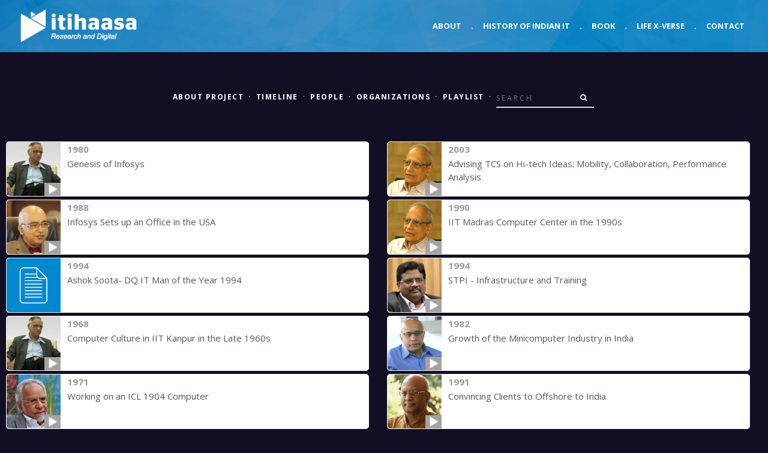

--- FILE ---
content_type: text/html; charset=UTF-8
request_url: https://itihaasa.com/search/field/?term=Mainframe
body_size: 5624
content:
<!DOCTYPE html>
<html lang="en">
<head>
    <!-- Google Analytics
    –––––––––––––––––––––––––––––––––––––––––––––––––– -->
    <!-- Global site tag (gtag.js) - Google Analytics -->
    <script async src="https://www.googletagmanager.com/gtag/js?id=UA-132691921-1"></script>
    <script>
      window.dataLayer = window.dataLayer || [];
      function gtag(){dataLayer.push(arguments);}
      gtag('js', new Date());

      gtag('config', 'UA-132691921-1');
    </script>

    <!-- Basic Page Needs
    –––––––––––––––––––––––––––––––––––––––––––––––––– -->
    <meta charset="utf-8">
    <title>Itihaasa</title>
    <meta name="description" content="">
    <meta name="author" content="">

    <!-- Mobile Specific Metas
    –––––––––––––––––––––––––––––––––––––––––––––––––– -->
    <meta name="viewport" content="width=device-width, initial-scale=1">

    <!-- FONT
    –––––––––––––––––––––––––––––––––––––––––––––––––– -->
    <link rel="stylesheet" id="royal_enqueue_Lato-css" href="https://fonts.googleapis.com/css?family=Lato%3A100%2C200%2C300%2C400%2C500%2C600%2C700%2C800%2C900&amp;ver=1.0.0" type="text/css" media="all">
    <link href="https://fonts.googleapis.com/css?family=Open+Sans:300,400italic,400,600,700" rel="stylesheet" type="text/css">
    <link href="https://fonts.googleapis.com/css?family=Raleway:100,400,300,600" rel="stylesheet" type="text/css">

 
    <!-- CSS
    –––––––––––––––––––––––––––––––––––––––––––––––––– -->
    <link rel="stylesheet" href="https://itihaasa.com/public/css/normalize.css">

    <!-- <link rel="stylesheet" href="css/skeleton.css"> -->

    <!-- Bootstrap core CSS -->
    <link rel="stylesheet" href="https://stackpath.bootstrapcdn.com/bootstrap/4.5.2/css/bootstrap.min.css" integrity="sha384-JcKb8q3iqJ61gNV9KGb8thSsNjpSL0n8PARn9HuZOnIxN0hoP+VmmDGMN5t9UJ0Z" crossorigin="anonymous">

    <!-- CSS
    –––––––––––––––––––––––––––––––––––––––––––––––––– -->
    <link rel="stylesheet" href="https://maxcdn.bootstrapcdn.com/font-awesome/4.7.0/css/font-awesome.min.css">
    <!-- Custom styles for this template -->
    <link href="https://itihaasa.com/public/css/style.css?v=1.2" rel="stylesheet">
    <link href="https://itihaasa.com/public/css/navbar.css" rel="stylesheet">
    <link href="https://itihaasa.com/public/css/carousel.css?v=1.3" rel="stylesheet">

    <!-- <link rel="stylesheet" href="https://itihaasa.com/public/css/navbar.css"> -->
    <link rel="stylesheet" href="https://itihaasa.com/public/css/page.css?v=1.3">
    <link rel="stylesheet" href="https://itihaasa.com/public/css/archive.css">
    <link rel="stylesheet" href="https://itihaasa.com/public/css/general.css">
    <link rel="stylesheet" href="https://itihaasa.com/public/css/flat.css">
    <link rel="stylesheet" href="https://itihaasa.com/public/css/form.css">
    <link rel="stylesheet" href="https://itihaasa.com/public/css/aux.css">
    <link rel="stylesheet" href="https://itihaasa.com/public/css/social.css">
    <link rel="stylesheet" href="https://itihaasa.com/public/css/viewer.css">
    <script type="text/javascript">var base_url = "https://itihaasa.com/";</script>

    <script src="https://ajax.googleapis.com/ajax/libs/jquery/3.5.1/jquery.min.js"></script>
    <script src="https://cdn.jsdelivr.net/npm/popper.js@1.16.1/dist/umd/popper.min.js" integrity="sha384-9/reFTGAW83EW2RDu2S0VKaIzap3H66lZH81PoYlFhbGU+6BZp6G7niu735Sk7lN" crossorigin="anonymous"></script>
    <script src="https://stackpath.bootstrapcdn.com/bootstrap/4.5.2/js/bootstrap.min.js" integrity="sha384-B4gt1jrGC7Jh4AgTPSdUtOBvfO8shuf57BaghqFfPlYxofvL8/KUEfYiJOMMV+rV" crossorigin="anonymous"></script>
    <script src="https://cdnjs.cloudflare.com/ajax/libs/masonry/3.1.5/masonry.pkgd.min.js" async></script>
    <script type="text/javascript" src="https://itihaasa.com/public/js/imagesloaded.pkgd.min.js"></script>    
    <script type="text/javascript" src="https://itihaasa.com/public/js/common.js" async></script>
    <!-- Favicon
    –––––––––––––––––––––––––––––––––––––––––––––––––– -->
    <link rel="icon" type="image/png" href="https://itihaasa.com/public/images/favicon.png?v=1.1">
</head>
<body>
    <!-- Navigation
    –––––––––––––––––––––––––––––––––––––––––––––––––– -->
    <header>
        <nav class="navbar navbar-expand-md fixed-top">
            <div class="container-fluid">  
                <a class="navbar-brand" href="https://itihaasa.com/"><img class="img-fluid" src="https://itihaasa.com/public//images/itihaasa-digital.png" alt="itihaasa logo" /></a>
                <button class="custom-toggler navbar-toggler" type="button" data-toggle="collapse" data-target="#navbarCollapse" aria-controls="navbarCollapse" aria-expanded="false" aria-label="Toggle navigation">
                    <span class="navbar-toggler-icon"></span>
                </button>
                <div class="collapse navbar-collapse" id="navbarCollapse">
                    <ul class="navbar-nav ml-auto">
                        <li class="nav-item active">
                            <a class="nav-link" href="https://itihaasa.com/">About</a>
                        </li>
                        <li class="nav-item d-none d-md-block">
                            <a class="nav-link" href="#">.</a>
                        </li>
                        <li class="nav-item">
                            <a class="nav-link" href="https://itihaasa.com/History">History of Indian IT</a>
                        </li>                        
                        <li class="nav-item d-none d-md-block">
                            <a class="nav-link" href="#">.</a>
                        </li>
                        <li class="nav-item">
                            <a class="nav-link" href="https://itihaasa.com/Book">Book</a>
                        </li>                        
                        <li class="nav-item d-none d-md-block">
                            <a class="nav-link" href="#">.</a>
                        </li>                        
                        <li class="nav-item">
                            <a class="nav-link" href="https://itihaasa.com/Life_X-verse">Life X-verse</a>
                        </li>                        
                        <li class="nav-item d-none d-md-block">
                            <a class="nav-link" href="#">.</a>
                        </li>
                        <li class="nav-item">
                            <a class="nav-link" href="mailto:info@itihaasa.com">Contact</a>
                        </li>
                    </ul>
                </div>
            </div>
        </nav>
    </header>
    <!-- End Navigation
    –––––––––––––––––––––––––––––––––––––––––––––––––– -->
<style>
    body{
        background-color: #120E24;
    }
</style>

<div class="container">
    <div class="row first-row">
        <!-- Column 1 -->
        <div class="col-md-12 text-center">
            <ul class="sub-nav nav justify-content-center mb-4">
                <li class="nav-item inline-list"><a href="https://itihaasa.com/History"><strong>About Project</strong></a></li>
                <li class="text-white"><a>·</a></li>
                <li class="nav-item"><a href="https://itihaasa.com/listing/timeline"><strong>Timeline</strong></a></li>
                <li class="text-white"><a>·</a></li>
                <li class="nav-item"><a href="https://itihaasa.com/listing/people"><strong>People</strong></a></li>
                <li class="text-white"><a>·</a></li>
                <li class="nav-item"><a href="https://itihaasa.com/listing/organizations"><strong>Organizations</strong></a></li>
                <li class="text-white"><a>·</a></li>
                <li class="nav-item"><a href="https://itihaasa.com/listing/playlist"><strong>Playlist</strong></a></li>
                <li class="text-white"><a>·</a></li>
                <li class="nav-item" id="searchForm">
                    <form class="form-inline navbar-form" role="search" action="https://itihaasa.com/search/field/" method="get">
                        <div class="input-group add-on">
                            <input type="text" class="form-control" placeholder="Search" name="term" id="term">
                            <input type="hidden" class="form-control" placeholder="FromSearchForm" name="sf" id="sf" value="1">
                            <div class="input-group-btn input-group-append">
                                <button class="btn btn-default" type="submit"><i class="fa fa-search"></i></button>
                            </div>
                        </div>
                    </form>
				</li>           
            </ul>
        </div>
    </div>
</div>


<script>
$(document).ready(function(){

    $('.post.no-border').prepend('<div class="albumTitle Search"><i class="fa fa-search"></i>' + '<br /><br /><span class="select">Mainframe' + '</span></div>');

    $(window).scroll(function(){

        if ($(window).scrollTop() >= ($(document).height() - $(window).height())* 0.75){

            if($('#grid').attr('data-go') == '1') {

                var pagenum = parseInt($('#grid').attr('data-page')) + 1;
                $('#grid').attr('data-page', pagenum);

                var nextURL = window.location.href + '&page=' + pagenum;
                getresult(nextURL);
            }
        }
    });
});     
</script>


<div id="grid" class="container-fluid" data-page="1" data-go="1">
    <div class="row justify-content-around" id="posts">
        <div class="col-sm-12 col-md-5 col-lg-6">
            <div class="item clearfix ">
                <div class="item_thumb">
                    <div class="thumb_hover">
                        <a href="https://itihaasa.com/describe/sartefact/001_001_0179?term=Mainframe" title="View Details" target="_blank">
                                                            <img src="https://itihaasa.com/public/images/stock/people/play.png" class="fa-play" style="width:30%">
                                
                            <img src="https://itihaasa.com/public/images/stock/people/N. R. Narayana Murthy.png" class="visible animated" />                        </a>
                    </div>
                </div>
                <div class="item_content">
                    <div class="item_meta clearfix">
                        <span class="meta_date">1980</span>
                    </div>
                    <p><a href="https://itihaasa.com/describe/sartefact/001_001_0179?term=Mainframe" title="View Details" target="_blank">Genesis of Infosys</a></p>
                </div>
            </div>
        </div>
        <div class="col-sm-12 col-md-5 col-lg-6">
            <div class="item clearfix ">
                <div class="item_thumb">
                    <div class="thumb_hover">
                        <a href="https://itihaasa.com/describe/sartefact/001_001_0107?term=Mainframe" title="View Details" target="_blank">
                                                            <img src="https://itihaasa.com/public/images/stock/people/play.png" class="fa-play" style="width:30%">
                                
                            <img src="https://itihaasa.com/public/images/stock/people/Prof. C. R. Muthukrishnan.png" class="visible animated" />                        </a>
                    </div>
                </div>
                <div class="item_content">
                    <div class="item_meta clearfix">
                        <span class="meta_date">2003</span>
                    </div>
                    <p><a href="https://itihaasa.com/describe/sartefact/001_001_0107?term=Mainframe" title="View Details" target="_blank">Advising TCS on Hi-tech Ideas: Mobility, Collaboration, Performance Analysis</a></p>
                </div>
            </div>
        </div>
        <div class="col-sm-12 col-md-5 col-lg-6">
            <div class="item clearfix ">
                <div class="item_thumb">
                    <div class="thumb_hover">
                        <a href="https://itihaasa.com/describe/sartefact/001_001_0665?term=Mainframe" title="View Details" target="_blank">
                                                            <img src="https://itihaasa.com/public/images/stock/people/play.png" class="fa-play" style="width:30%">
                                
                            <img src="https://itihaasa.com/public/images/stock/people/K. Dinesh.png" class="visible animated" />                        </a>
                    </div>
                </div>
                <div class="item_content">
                    <div class="item_meta clearfix">
                        <span class="meta_date">1988</span>
                    </div>
                    <p><a href="https://itihaasa.com/describe/sartefact/001_001_0665?term=Mainframe" title="View Details" target="_blank">Infosys Sets up an Office in the USA</a></p>
                </div>
            </div>
        </div>
        <div class="col-sm-12 col-md-5 col-lg-6">
            <div class="item clearfix ">
                <div class="item_thumb">
                    <div class="thumb_hover">
                        <a href="https://itihaasa.com/describe/sartefact/001_001_0106?term=Mainframe" title="View Details" target="_blank">
                                                            <img src="https://itihaasa.com/public/images/stock/people/play.png" class="fa-play" style="width:30%">
                                
                            <img src="https://itihaasa.com/public/images/stock/people/Prof. C. R. Muthukrishnan.png" class="visible animated" />                        </a>
                    </div>
                </div>
                <div class="item_content">
                    <div class="item_meta clearfix">
                        <span class="meta_date">1990</span>
                    </div>
                    <p><a href="https://itihaasa.com/describe/sartefact/001_001_0106?term=Mainframe" title="View Details" target="_blank">IIT Madras Computer Center in the 1990s</a></p>
                </div>
            </div>
        </div>
        <div class="col-sm-12 col-md-5 col-lg-6">
            <div class="item clearfix ">
                <div class="item_thumb">
                    <div class="thumb_hover">
                        <a href="https://itihaasa.com/describe/sartefact/001_001_0680?term=Mainframe" title="View Details" target="_blank">
                                                            
                            <img src="https://itihaasa.com/public/images/stock/people/PDF.png" class="visible animated" />                        </a>
                    </div>
                </div>
                <div class="item_content">
                    <div class="item_meta clearfix">
                        <span class="meta_date">1994</span>
                    </div>
                    <p><a href="https://itihaasa.com/describe/sartefact/001_001_0680?term=Mainframe" title="View Details" target="_blank">Ashok Soota- DQ IT Man of the Year 1994</a></p>
                </div>
            </div>
        </div>
        <div class="col-sm-12 col-md-5 col-lg-6">
            <div class="item clearfix ">
                <div class="item_thumb">
                    <div class="thumb_hover">
                        <a href="https://itihaasa.com/describe/sartefact/001_001_0052?term=Mainframe" title="View Details" target="_blank">
                                                            <img src="https://itihaasa.com/public/images/stock/people/play.png" class="fa-play" style="width:30%">
                                
                            <img src="https://itihaasa.com/public/images/stock/people/B. V. Naidu.png" class="visible animated" />                        </a>
                    </div>
                </div>
                <div class="item_content">
                    <div class="item_meta clearfix">
                        <span class="meta_date">1994</span>
                    </div>
                    <p><a href="https://itihaasa.com/describe/sartefact/001_001_0052?term=Mainframe" title="View Details" target="_blank">STPI - Infrastructure and Training</a></p>
                </div>
            </div>
        </div>
        <div class="col-sm-12 col-md-5 col-lg-6">
            <div class="item clearfix ">
                <div class="item_thumb">
                    <div class="thumb_hover">
                        <a href="https://itihaasa.com/describe/sartefact/001_001_0172?term=Mainframe" title="View Details" target="_blank">
                                                            <img src="https://itihaasa.com/public/images/stock/people/play.png" class="fa-play" style="width:30%">
                                
                            <img src="https://itihaasa.com/public/images/stock/people/N. R. Narayana Murthy.png" class="visible animated" />                        </a>
                    </div>
                </div>
                <div class="item_content">
                    <div class="item_meta clearfix">
                        <span class="meta_date">1968</span>
                    </div>
                    <p><a href="https://itihaasa.com/describe/sartefact/001_001_0172?term=Mainframe" title="View Details" target="_blank">Computer Culture in IIT Kanpur in the Late 1960s</a></p>
                </div>
            </div>
        </div>
        <div class="col-sm-12 col-md-5 col-lg-6">
            <div class="item clearfix ">
                <div class="item_thumb">
                    <div class="thumb_hover">
                        <a href="https://itihaasa.com/describe/sartefact/001_001_0445?term=Mainframe" title="View Details" target="_blank">
                                                            <img src="https://itihaasa.com/public/images/stock/people/play.png" class="fa-play" style="width:30%">
                                
                            <img src="https://itihaasa.com/public/images/stock/people/Subroto Bagchi.png" class="visible animated" />                        </a>
                    </div>
                </div>
                <div class="item_content">
                    <div class="item_meta clearfix">
                        <span class="meta_date">1982</span>
                    </div>
                    <p><a href="https://itihaasa.com/describe/sartefact/001_001_0445?term=Mainframe" title="View Details" target="_blank">Growth of the Minicomputer Industry in India</a></p>
                </div>
            </div>
        </div>
        <div class="col-sm-12 col-md-5 col-lg-6">
            <div class="item clearfix ">
                <div class="item_thumb">
                    <div class="thumb_hover">
                        <a href="https://itihaasa.com/describe/sartefact/001_001_0080?term=Mainframe" title="View Details" target="_blank">
                                                            <img src="https://itihaasa.com/public/images/stock/people/play.png" class="fa-play" style="width:30%">
                                
                            <img src="https://itihaasa.com/public/images/stock/people/N. S. Raghavan.png" class="visible animated" />                        </a>
                    </div>
                </div>
                <div class="item_content">
                    <div class="item_meta clearfix">
                        <span class="meta_date">1971</span>
                    </div>
                    <p><a href="https://itihaasa.com/describe/sartefact/001_001_0080?term=Mainframe" title="View Details" target="_blank">Working on an ICL 1904 Computer</a></p>
                </div>
            </div>
        </div>
        <div class="col-sm-12 col-md-5 col-lg-6">
            <div class="item clearfix ">
                <div class="item_thumb">
                    <div class="thumb_hover">
                        <a href="https://itihaasa.com/describe/sartefact/001_001_0323?term=Mainframe" title="View Details" target="_blank">
                                                            <img src="https://itihaasa.com/public/images/stock/people/play.png" class="fa-play" style="width:30%">
                                
                            <img src="https://itihaasa.com/public/images/stock/people/Dr. Sridhar Mitta.png" class="visible animated" />                        </a>
                    </div>
                </div>
                <div class="item_content">
                    <div class="item_meta clearfix">
                        <span class="meta_date">1991</span>
                    </div>
                    <p><a href="https://itihaasa.com/describe/sartefact/001_001_0323?term=Mainframe" title="View Details" target="_blank">Convincing Clients to Offshore to India</a></p>
                </div>
            </div>
        </div>
        <div class="col-sm-12 col-md-5 col-lg-6">
            <div class="item clearfix ">
                <div class="item_thumb">
                    <div class="thumb_hover">
                        <a href="https://itihaasa.com/describe/sartefact/001_001_0019?term=Mainframe" title="View Details" target="_blank">
                                                            <img src="https://itihaasa.com/public/images/stock/people/play.png" class="fa-play" style="width:30%">
                                
                            <img src="https://itihaasa.com/public/images/stock/people/Ashok Soota.png" class="visible animated" />                        </a>
                    </div>
                </div>
                <div class="item_content">
                    <div class="item_meta clearfix">
                        <span class="meta_date">1981</span>
                    </div>
                    <p><a href="https://itihaasa.com/describe/sartefact/001_001_0019?term=Mainframe" title="View Details" target="_blank">The Early Computers from Wipro</a></p>
                </div>
            </div>
        </div>
        <div class="col-sm-12 col-md-5 col-lg-6">
            <div class="item clearfix ">
                <div class="item_thumb">
                    <div class="thumb_hover">
                        <a href="https://itihaasa.com/describe/sartefact/001_001_1112?term=Mainframe" title="View Details" target="_blank">
                                                            <img src="https://itihaasa.com/public/images/stock/people/play.png" class="fa-play" style="width:30%">
                                
                            <img src="https://itihaasa.com/public/images/stock/people/Prof. Keshav Nori.png" class="visible animated" />                        </a>
                    </div>
                </div>
                <div class="item_content">
                    <div class="item_meta clearfix">
                        <span class="meta_date">1985</span>
                    </div>
                    <p><a href="https://itihaasa.com/describe/sartefact/001_001_1112?term=Mainframe" title="View Details" target="_blank">Work on language translators at TRDDC - tools and automation</a></p>
                </div>
            </div>
        </div>
        <div class="col-sm-12 col-md-5 col-lg-6">
            <div class="item clearfix ">
                <div class="item_thumb">
                    <div class="thumb_hover">
                        <a href="https://itihaasa.com/describe/sartefact/001_001_0101?term=Mainframe" title="View Details" target="_blank">
                                                            <img src="https://itihaasa.com/public/images/stock/people/play.png" class="fa-play" style="width:30%">
                                
                            <img src="https://itihaasa.com/public/images/stock/people/Prof. C. R. Muthukrishnan.png" class="visible animated" />                        </a>
                    </div>
                </div>
                <div class="item_content">
                    <div class="item_meta clearfix">
                        <span class="meta_date">1980</span>
                    </div>
                    <p><a href="https://itihaasa.com/describe/sartefact/001_001_0101?term=Mainframe" title="View Details" target="_blank">IIT Madras gets Time-sharing, Interactive Computers</a></p>
                </div>
            </div>
        </div>
        <div class="col-sm-12 col-md-5 col-lg-6">
            <div class="item clearfix ">
                <div class="item_thumb">
                    <div class="thumb_hover">
                        <a href="https://itihaasa.com/describe/sartefact/001_001_0096?term=Mainframe" title="View Details" target="_blank">
                                                            <img src="https://itihaasa.com/public/images/stock/people/play.png" class="fa-play" style="width:30%">
                                
                            <img src="https://itihaasa.com/public/images/stock/people/Prof. C. R. Muthukrishnan.png" class="visible animated" />                        </a>
                    </div>
                </div>
                <div class="item_content">
                    <div class="item_meta clearfix">
                        <span class="meta_date">1965</span>
                    </div>
                    <p><a href="https://itihaasa.com/describe/sartefact/001_001_0096?term=Mainframe" title="View Details" target="_blank">Computer Culture in IIT Kanpur in the 1960s</a></p>
                </div>
            </div>
        </div>
        <div class="col-sm-12 col-md-5 col-lg-6">
            <div class="item clearfix ">
                <div class="item_thumb">
                    <div class="thumb_hover">
                        <a href="https://itihaasa.com/describe/sartefact/001_001_0014?term=Mainframe" title="View Details" target="_blank">
                                                            <img src="https://itihaasa.com/public/images/stock/people/play.png" class="fa-play" style="width:30%">
                                
                            <img src="https://itihaasa.com/public/images/stock/people/Ashank Desai.png" class="visible animated" />                        </a>
                    </div>
                </div>
                <div class="item_content">
                    <div class="item_meta clearfix">
                        <span class="meta_date">1983</span>
                    </div>
                    <p><a href="https://itihaasa.com/describe/sartefact/001_001_0014?term=Mainframe" title="View Details" target="_blank">Resource Constraint was an Opportunity for Indian Developers</a></p>
                </div>
            </div>
        </div>
        <div class="col-sm-12 col-md-5 col-lg-6">
            <div class="item clearfix ">
                <div class="item_thumb">
                    <div class="thumb_hover">
                        <a href="https://itihaasa.com/describe/sartefact/001_001_0995?term=Mainframe" title="View Details" target="_blank">
                                                            <img src="https://itihaasa.com/public/images/stock/people/play.png" class="fa-play" style="width:30%">
                                
                            <img src="https://itihaasa.com/public/images/stock/people/Krishnakumar Natarajan.png" class="visible animated" />                        </a>
                    </div>
                </div>
                <div class="item_content">
                    <div class="item_meta clearfix">
                        <span class="meta_date">1990</span>
                    </div>
                    <p><a href="https://itihaasa.com/describe/sartefact/001_001_0995?term=Mainframe" title="View Details" target="_blank">Wipro diversifies into IT and R&D Services</a></p>
                </div>
            </div>
        </div>
        <div class="col-sm-12 col-md-5 col-lg-6">
            <div class="item clearfix ">
                <div class="item_thumb">
                    <div class="thumb_hover">
                        <a href="https://itihaasa.com/describe/sartefact/001_001_0181?term=Mainframe" title="View Details" target="_blank">
                                                            <img src="https://itihaasa.com/public/images/stock/people/play.png" class="fa-play" style="width:30%">
                                
                            <img src="https://itihaasa.com/public/images/stock/people/N. R. Narayana Murthy.png" class="visible animated" />                        </a>
                    </div>
                </div>
                <div class="item_content">
                    <div class="item_meta clearfix">
                        <span class="meta_date">1981</span>
                    </div>
                    <p><a href="https://itihaasa.com/describe/sartefact/001_001_0181?term=Mainframe" title="View Details" target="_blank">A Project Manager needs to be a Techno-Manager</a></p>
                </div>
            </div>
        </div>
        <div class="col-sm-12 col-md-5 col-lg-6">
            <div class="item clearfix ">
                <div class="item_thumb">
                    <div class="thumb_hover">
                        <a href="https://itihaasa.com/describe/sartefact/001_001_0379?term=Mainframe" title="View Details" target="_blank">
                                                            <img src="https://itihaasa.com/public/images/stock/people/play.png" class="fa-play" style="width:30%">
                                
                            <img src="https://itihaasa.com/public/images/stock/people/Prof. Deepak B. Phatak.png" class="visible animated" />                        </a>
                    </div>
                </div>
                <div class="item_content">
                    <div class="item_meta clearfix">
                        <span class="meta_date">1985</span>
                    </div>
                    <p><a href="https://itihaasa.com/describe/sartefact/001_001_0379?term=Mainframe" title="View Details" target="_blank">Computer Culture in IIT Bombay in the 1980s and 1990s</a></p>
                </div>
            </div>
        </div>
        <div class="col-sm-12 col-md-5 col-lg-6">
            <div class="item clearfix ">
                <div class="item_thumb">
                    <div class="thumb_hover">
                        <a href="https://itihaasa.com/describe/sartefact/001_001_0100?term=Mainframe" title="View Details" target="_blank">
                                                            <img src="https://itihaasa.com/public/images/stock/people/play.png" class="fa-play" style="width:30%">
                                
                            <img src="https://itihaasa.com/public/images/stock/people/Prof. C. R. Muthukrishnan.png" class="visible animated" />                        </a>
                    </div>
                </div>
                <div class="item_content">
                    <div class="item_meta clearfix">
                        <span class="meta_date">1973</span>
                    </div>
                    <p><a href="https://itihaasa.com/describe/sartefact/001_001_0100?term=Mainframe" title="View Details" target="_blank">History of Computers at IIT Madras</a></p>
                </div>
            </div>
        </div>
        <div class="col-sm-12 col-md-5 col-lg-6">
            <div class="item clearfix ">
                <div class="item_thumb">
                    <div class="thumb_hover">
                        <a href="https://itihaasa.com/describe/sartefact/001_001_0157?term=Mainframe" title="View Details" target="_blank">
                                                            <img src="https://itihaasa.com/public/images/stock/people/play.png" class="fa-play" style="width:30%">
                                
                            <img src="https://itihaasa.com/public/images/stock/people/Saurabh Srivastava.png" class="visible animated" />                        </a>
                    </div>
                </div>
                <div class="item_content">
                    <div class="item_meta clearfix">
                        <span class="meta_date">1992</span>
                    </div>
                    <p><a href="https://itihaasa.com/describe/sartefact/001_001_0157?term=Mainframe" title="View Details" target="_blank">A Defining Project for IIS Infotech with an UK Client</a></p>
                </div>
            </div>
        </div>
        <div class="col-sm-12 col-md-5 col-lg-6">
            <div class="item clearfix ">
                <div class="item_thumb">
                    <div class="thumb_hover">
                        <a href="https://itihaasa.com/describe/sartefact/001_001_0148?term=Mainframe" title="View Details" target="_blank">
                                                            <img src="https://itihaasa.com/public/images/stock/people/play.png" class="fa-play" style="width:30%">
                                
                            <img src="https://itihaasa.com/public/images/stock/people/Saurabh Srivastava.png" class="visible animated" />                        </a>
                    </div>
                </div>
                <div class="item_content">
                    <div class="item_meta clearfix">
                        <span class="meta_date">1986</span>
                    </div>
                    <p><a href="https://itihaasa.com/describe/sartefact/001_001_0148?term=Mainframe" title="View Details" target="_blank">Tata Burroughs and Tata Unisys</a></p>
                </div>
            </div>
        </div>
        <div class="col-sm-12 col-md-5 col-lg-6">
            <div class="item clearfix ">
                <div class="item_thumb">
                    <div class="thumb_hover">
                        <a href="https://itihaasa.com/describe/sartefact/001_001_0624?term=Mainframe" title="View Details" target="_blank">
                                                            <img src="https://itihaasa.com/public/images/stock/people/play.png" class="fa-play" style="width:30%">
                                
                            <img src="https://itihaasa.com/public/images/stock/people/Bhaskar Pramanik.png" class="visible animated" />                        </a>
                    </div>
                </div>
                <div class="item_content">
                    <div class="item_meta clearfix">
                        <span class="meta_date">1990</span>
                    </div>
                    <p><a href="https://itihaasa.com/describe/sartefact/001_001_0624?term=Mainframe" title="View Details" target="_blank">The JVs in the Indian Computer Industry</a></p>
                </div>
            </div>
        </div>
        <div class="col-sm-12 col-md-5 col-lg-6">
            <div class="item clearfix ">
                <div class="item_thumb">
                    <div class="thumb_hover">
                        <a href="https://itihaasa.com/describe/sartefact/001_001_0743?term=Mainframe" title="View Details" target="_blank">
                                                            <img src="https://itihaasa.com/public/images/stock/people/play.png" class="fa-play" style="width:30%">
                                
                            <img src="https://itihaasa.com/public/images/stock/people/S. 'Kris' Gopalakrishnan.png" class="visible animated" />                        </a>
                    </div>
                </div>
                <div class="item_content">
                    <div class="item_meta clearfix">
                        <span class="meta_date">2040</span>
                    </div>
                    <p><a href="https://itihaasa.com/describe/sartefact/001_001_0743?term=Mainframe" title="View Details" target="_blank">Where do you see Indian IT Industry in 2040 ?</a></p>
                </div>
            </div>
        </div>
        <div class="col-sm-12 col-md-5 col-lg-6">
            <div class="item clearfix ">
                <div class="item_thumb">
                    <div class="thumb_hover">
                        <a href="https://itihaasa.com/describe/sartefact/001_001_0446?term=Mainframe" title="View Details" target="_blank">
                                                            <img src="https://itihaasa.com/public/images/stock/people/play.png" class="fa-play" style="width:30%">
                                
                            <img src="https://itihaasa.com/public/images/stock/people/Subroto Bagchi.png" class="visible animated" />                        </a>
                    </div>
                </div>
                <div class="item_content">
                    <div class="item_meta clearfix">
                        <span class="meta_date">1985</span>
                    </div>
                    <p><a href="https://itihaasa.com/describe/sartefact/001_001_0446?term=Mainframe" title="View Details" target="_blank">Computer Society of India (CSI) and Manufacturers Association of Information Technology (MAIT)</a></p>
                </div>
            </div>
        </div>
        <div class="col-sm-12 col-md-5 col-lg-6">
            <div class="item clearfix ">
                <div class="item_thumb">
                    <div class="thumb_hover">
                        <a href="https://itihaasa.com/describe/sartefact/001_001_0239?term=Mainframe" title="View Details" target="_blank">
                                                            <img src="https://itihaasa.com/public/images/stock/people/play.png" class="fa-play" style="width:30%">
                                
                            <img src="https://itihaasa.com/public/images/stock/people/Prof. Pankaj Jalote.png" class="visible animated" />                        </a>
                    </div>
                </div>
                <div class="item_content">
                    <div class="item_meta clearfix">
                        <span class="meta_date">1989</span>
                    </div>
                    <p><a href="https://itihaasa.com/describe/sartefact/001_001_0239?term=Mainframe" title="View Details" target="_blank">Computer Science Education in the 1990s</a></p>
                </div>
            </div>
        </div>
        <div class="col-sm-12 col-md-5 col-lg-6">
            <div class="item clearfix ">
                <div class="item_thumb">
                    <div class="thumb_hover">
                        <a href="https://itihaasa.com/describe/sartefact/001_001_0359?term=Mainframe" title="View Details" target="_blank">
                                                            <img src="https://itihaasa.com/public/images/stock/people/play.png" class="fa-play" style="width:30%">
                                
                            <img src="https://itihaasa.com/public/images/stock/people/Nandan Nilekani.png" class="visible animated" />                        </a>
                    </div>
                </div>
                <div class="item_content">
                    <div class="item_meta clearfix">
                        <span class="meta_date">1978</span>
                    </div>
                    <p><a href="https://itihaasa.com/describe/sartefact/001_001_0359?term=Mainframe" title="View Details" target="_blank">Computer Culture in IIT Bombay in the Late 1970s</a></p>
                </div>
            </div>
        </div>
        <div class="col-sm-12 col-md-5 col-lg-6">
            <div class="item clearfix ">
                <div class="item_thumb">
                    <div class="thumb_hover">
                        <a href="https://itihaasa.com/describe/sartefact/001_001_0310?term=Mainframe" title="View Details" target="_blank">
                                                            <img src="https://itihaasa.com/public/images/stock/people/play.png" class="fa-play" style="width:30%">
                                
                            <img src="https://itihaasa.com/public/images/stock/people/Dr. V. Vinay.png" class="visible animated" />                        </a>
                    </div>
                </div>
                <div class="item_content">
                    <div class="item_meta clearfix">
                        <span class="meta_date">1978</span>
                    </div>
                    <p><a href="https://itihaasa.com/describe/sartefact/001_001_0310?term=Mainframe" title="View Details" target="_blank">Early Days of Computer Science Education in India</a></p>
                </div>
            </div>
        </div>
        <div class="col-sm-12 col-md-5 col-lg-6">
            <div class="item clearfix ">
                <div class="item_thumb">
                    <div class="thumb_hover">
                        <a href="https://itihaasa.com/describe/sartefact/001_001_0727?term=Mainframe" title="View Details" target="_blank">
                                                            <img src="https://itihaasa.com/public/images/stock/people/play.png" class="fa-play" style="width:30%">
                                
                            <img src="https://itihaasa.com/public/images/stock/people/S. 'Kris' Gopalakrishnan.png" class="visible animated" />                        </a>
                    </div>
                </div>
                <div class="item_content">
                    <div class="item_meta clearfix">
                        <span class="meta_date">1979</span>
                    </div>
                    <p><a href="https://itihaasa.com/describe/sartefact/001_001_0727?term=Mainframe" title="View Details" target="_blank">Interesting Projects in Patni Computer Systems</a></p>
                </div>
            </div>
        </div>
        <div class="col-sm-12 col-md-5 col-lg-6">
            <div class="item clearfix ">
                <div class="item_thumb">
                    <div class="thumb_hover">
                        <a href="https://itihaasa.com/describe/sartefact/001_001_0724?term=Mainframe" title="View Details" target="_blank">
                                                            <img src="https://itihaasa.com/public/images/stock/people/play.png" class="fa-play" style="width:30%">
                                
                            <img src="https://itihaasa.com/public/images/stock/people/S. 'Kris' Gopalakrishnan.png" class="visible animated" />                        </a>
                    </div>
                </div>
                <div class="item_content">
                    <div class="item_meta clearfix">
                        <span class="meta_date">1977</span>
                    </div>
                    <p><a href="https://itihaasa.com/describe/sartefact/001_001_0724?term=Mainframe" title="View Details" target="_blank">Computer Culture in IIT Madras in the Late 1970s</a></p>
                </div>
            </div>
        </div>
        <div class="col-sm-12 col-md-5 col-lg-6">
            <div class="item clearfix ">
                <div class="item_thumb">
                    <div class="thumb_hover">
                        <a href="https://itihaasa.com/describe/sartefact/001_001_0989?term=Mainframe" title="View Details" target="_blank">
                                                            <img src="https://itihaasa.com/public/images/stock/people/play.png" class="fa-play" style="width:30%">
                                
                            <img src="https://itihaasa.com/public/images/stock/people/Krishnakumar Natarajan.png" class="visible animated" />                        </a>
                    </div>
                </div>
                <div class="item_content">
                    <div class="item_meta clearfix">
                        <span class="meta_date">1974</span>
                    </div>
                    <p><a href="https://itihaasa.com/describe/sartefact/001_001_0989?term=Mainframe" title="View Details" target="_blank">Computer Culture in CEG, Guindy and XLRI</a></p>
                </div>
            </div>
        </div>
        <div class="col-sm-12 col-md-5 col-lg-6">
            <div class="item clearfix ">
                <div class="item_thumb">
                    <div class="thumb_hover">
                        <a href="https://itihaasa.com/describe/sartefact/001_001_0322?term=Mainframe" title="View Details" target="_blank">
                                                            <img src="https://itihaasa.com/public/images/stock/people/play.png" class="fa-play" style="width:30%">
                                
                            <img src="https://itihaasa.com/public/images/stock/people/Dr. Sridhar Mitta.png" class="visible animated" />                        </a>
                    </div>
                </div>
                <div class="item_content">
                    <div class="item_meta clearfix">
                        <span class="meta_date">1990</span>
                    </div>
                    <p><a href="https://itihaasa.com/describe/sartefact/001_001_0322?term=Mainframe" title="View Details" target="_blank">Genesis of R&D Services</a></p>
                </div>
            </div>
        </div>
        <div class="col-sm-12 col-md-5 col-lg-6">
            <div class="item clearfix ">
                <div class="item_thumb">
                    <div class="thumb_hover">
                        <a href="https://itihaasa.com/describe/sartefact/001_001_0380?term=Mainframe" title="View Details" target="_blank">
                                                            <img src="https://itihaasa.com/public/images/stock/people/play.png" class="fa-play" style="width:30%">
                                
                            <img src="https://itihaasa.com/public/images/stock/people/Prof. Deepak B. Phatak.png" class="visible animated" />                        </a>
                    </div>
                </div>
                <div class="item_content">
                    <div class="item_meta clearfix">
                        <span class="meta_date">1989</span>
                    </div>
                    <p><a href="https://itihaasa.com/describe/sartefact/001_001_0380?term=Mainframe" title="View Details" target="_blank">State Bank of India Branch Computerization</a></p>
                </div>
            </div>
        </div>
        <div class="col-sm-12 col-md-5 col-lg-6">
            <div class="item clearfix ">
                <div class="item_thumb">
                    <div class="thumb_hover">
                        <a href="https://itihaasa.com/describe/sartefact/001_001_0985?term=Mainframe" title="View Details" target="_blank">
                                                            <img src="https://itihaasa.com/public/images/stock/people/play.png" class="fa-play" style="width:30%">
                                
                            <img src="https://itihaasa.com/public/images/stock/people/Dr. Lalit Kanodia.png" class="visible animated" />                        </a>
                    </div>
                </div>
                <div class="item_content">
                    <div class="item_meta clearfix">
                        <span class="meta_date">1985</span>
                    </div>
                    <p><a href="https://itihaasa.com/describe/sartefact/001_001_0985?term=Mainframe" title="View Details" target="_blank">Datamatics and Wang Laboratories</a></p>
                </div>
            </div>
        </div>
        <div class="col-sm-12 col-md-5 col-lg-6">
            <div class="item clearfix ">
                <div class="item_thumb">
                    <div class="thumb_hover">
                        <a href="https://itihaasa.com/describe/sartefact/001_001_0851?term=Mainframe" title="View Details" target="_blank">
                                                              
                                <img src="https://itihaasa.com/public/images/stock/people/doc.jpg" class="fa-play" style="width:30%">
                                
                            <img src="https://itihaasa.com/public/images/stock/people/TOI.png" class="visible animated" />                        </a>
                    </div>
                </div>
                <div class="item_content">
                    <div class="item_meta clearfix">
                        <span class="meta_date">1991</span>
                    </div>
                    <p><a href="https://itihaasa.com/describe/sartefact/001_001_0851?term=Mainframe" title="View Details" target="_blank">Times of India- Software Exports- Hurdles and Opportunities</a></p>
                </div>
            </div>
        </div>
        <div class="col-sm-12 col-md-5 col-lg-6">
            <div class="item clearfix ">
                <div class="item_thumb">
                    <div class="thumb_hover">
                        <a href="https://itihaasa.com/describe/sartefact/001_001_0714?term=Mainframe" title="View Details" target="_blank">
                                                            
                            <img src="https://itihaasa.com/public/images/stock/people/PDF.png" class="visible animated" />                        </a>
                    </div>
                </div>
                <div class="item_content">
                    <div class="item_meta clearfix">
                        <span class="meta_date">1996</span>
                    </div>
                    <p><a href="https://itihaasa.com/describe/sartefact/001_001_0714?term=Mainframe" title="View Details" target="_blank">S. S. Oberoi- Software Export Development and Export Case Study - India</a></p>
                </div>
            </div>
        </div>
        <div class="col-sm-12 col-md-5 col-lg-6">
            <div class="item clearfix ">
                <div class="item_thumb">
                    <div class="thumb_hover">
                        <a href="https://itihaasa.com/describe/sartefact/001_001_0377?term=Mainframe" title="View Details" target="_blank">
                                                            <img src="https://itihaasa.com/public/images/stock/people/play.png" class="fa-play" style="width:30%">
                                
                            <img src="https://itihaasa.com/public/images/stock/people/Prof. Deepak B. Phatak.png" class="visible animated" />                        </a>
                    </div>
                </div>
                <div class="item_content">
                    <div class="item_meta clearfix">
                        <span class="meta_date">1974</span>
                    </div>
                    <p><a href="https://itihaasa.com/describe/sartefact/001_001_0377?term=Mainframe" title="View Details" target="_blank">IIT Bombay Attempts to Design a Computer</a></p>
                </div>
            </div>
        </div>
        <div class="col-sm-12 col-md-5 col-lg-6">
            <div class="item clearfix ">
                <div class="item_thumb">
                    <div class="thumb_hover">
                        <a href="https://itihaasa.com/describe/sartefact/001_001_0847?term=Mainframe" title="View Details" target="_blank">
                                                              
                                <img src="https://itihaasa.com/public/images/stock/people/doc.jpg" class="fa-play" style="width:30%">
                                
                            <img src="https://itihaasa.com/public/images/stock/people/TOI.png" class="visible animated" />                        </a>
                    </div>
                </div>
                <div class="item_content">
                    <div class="item_meta clearfix">
                        <span class="meta_date">1989</span>
                    </div>
                    <p><a href="https://itihaasa.com/describe/sartefact/001_001_0847?term=Mainframe" title="View Details" target="_blank">Times of India- Software Unit Datamatics</a></p>
                </div>
            </div>
        </div>
        <div class="col-sm-12 col-md-5 col-lg-6">
            <div class="item clearfix ">
                <div class="item_thumb">
                    <div class="thumb_hover">
                        <a href="https://itihaasa.com/describe/sartefact/001_001_0505?term=Mainframe" title="View Details" target="_blank">
                                                              
                                <img src="https://itihaasa.com/public/images/stock/people/doc.jpg" class="fa-play" style="width:30%">
                                
                            <img src="https://itihaasa.com/public/images/stock/people/DQ.png" class="visible animated" />                        </a>
                    </div>
                </div>
                <div class="item_content">
                    <div class="item_meta clearfix">
                        <span class="meta_date">1984</span>
                    </div>
                    <p><a href="https://itihaasa.com/describe/sartefact/001_001_0505?term=Mainframe" title="View Details" target="_blank">Dataquest- IBM Seeking Re-entry in India</a></p>
                </div>
            </div>
        </div>
        <div class="col-sm-12 col-md-5 col-lg-6">
            <div class="item clearfix ">
                <div class="item_thumb">
                    <div class="thumb_hover">
                        <a href="https://itihaasa.com/describe/sartefact/001_001_1078?term=Mainframe" title="View Details" target="_blank">
                                                            <img src="https://itihaasa.com/public/images/stock/people/play.png" class="fa-play" style="width:30%">
                                
                            <img src="https://itihaasa.com/public/images/stock/people/Gopal Srinivasan.png" class="visible animated" />                        </a>
                    </div>
                </div>
                <div class="item_content">
                    <div class="item_meta clearfix">
                        <span class="meta_date">1981</span>
                    </div>
                    <p><a href="https://itihaasa.com/describe/sartefact/001_001_1078?term=Mainframe" title="View Details" target="_blank">Tryst with computers in University of Michigan</a></p>
                </div>
            </div>
        </div>
        <div class="col-sm-12 col-md-5 col-lg-6">
            <div class="item clearfix ">
                <div class="item_thumb">
                    <div class="thumb_hover">
                        <a href="https://itihaasa.com/describe/sartefact/001_001_0225?term=Mainframe" title="View Details" target="_blank">
                                                            <img src="https://itihaasa.com/public/images/stock/people/play.png" class="fa-play" style="width:30%">
                                
                            <img src="https://itihaasa.com/public/images/stock/people/Prof. H. N. Mahabala.png" class="visible animated" />                        </a>
                    </div>
                </div>
                <div class="item_content">
                    <div class="item_meta clearfix">
                        <span class="meta_date">1973</span>
                    </div>
                    <p><a href="https://itihaasa.com/describe/sartefact/001_001_0225?term=Mainframe" title="View Details" target="_blank">Prof. Mahabala and the IBM 370 Come to IIT Madras</a></p>
                </div>
            </div>
        </div>
        <div class="col-sm-12 col-md-5 col-lg-6">
            <div class="item clearfix ">
                <div class="item_thumb">
                    <div class="thumb_hover">
                        <a href="https://itihaasa.com/describe/sartefact/001_001_0193?term=Mainframe" title="View Details" target="_blank">
                                                            <img src="https://itihaasa.com/public/images/stock/people/play.png" class="fa-play" style="width:30%">
                                
                            <img src="https://itihaasa.com/public/images/stock/people/N. Vittal.png" class="visible animated" />                        </a>
                    </div>
                </div>
                <div class="item_content">
                    <div class="item_meta clearfix">
                        <span class="meta_date">2040</span>
                    </div>
                    <p><a href="https://itihaasa.com/describe/sartefact/001_001_0193?term=Mainframe" title="View Details" target="_blank">Where do you see Indian IT Industry in 2040?</a></p>
                </div>
            </div>
        </div>
        <div class="col-sm-12 col-md-5 col-lg-6">
            <div class="item clearfix ">
                <div class="item_thumb">
                    <div class="thumb_hover">
                        <a href="https://itihaasa.com/describe/sartefact/001_001_0086?term=Mainframe" title="View Details" target="_blank">
                                                            <img src="https://itihaasa.com/public/images/stock/people/play.png" class="fa-play" style="width:30%">
                                
                            <img src="https://itihaasa.com/public/images/stock/people/N. S. Raghavan.png" class="visible animated" />                        </a>
                    </div>
                </div>
                <div class="item_content">
                    <div class="item_meta clearfix">
                        <span class="meta_date">1981</span>
                    </div>
                    <p><a href="https://itihaasa.com/describe/sartefact/001_001_0086?term=Mainframe" title="View Details" target="_blank">Recruitment and Training in Infosys</a></p>
                </div>
            </div>
        </div>
        <div class="col-sm-12 col-md-5 col-lg-6">
            <div class="item clearfix ">
                <div class="item_thumb">
                    <div class="thumb_hover">
                        <a href="https://itihaasa.com/describe/sartefact/001_001_0085?term=Mainframe" title="View Details" target="_blank">
                                                            <img src="https://itihaasa.com/public/images/stock/people/play.png" class="fa-play" style="width:30%">
                                
                            <img src="https://itihaasa.com/public/images/stock/people/N. S. Raghavan.png" class="visible animated" />                        </a>
                    </div>
                </div>
                <div class="item_content">
                    <div class="item_meta clearfix">
                        <span class="meta_date">1981</span>
                    </div>
                    <p><a href="https://itihaasa.com/describe/sartefact/001_001_0085?term=Mainframe" title="View Details" target="_blank">Opening a Client Account</a></p>
                </div>
            </div>
        </div>
        <div class="col-sm-12 col-md-5 col-lg-6">
            <div class="item clearfix ">
                <div class="item_thumb">
                    <div class="thumb_hover">
                        <a href="https://itihaasa.com/describe/sartefact/001_001_0318?term=Mainframe" title="View Details" target="_blank">
                                                            <img src="https://itihaasa.com/public/images/stock/people/play.png" class="fa-play" style="width:30%">
                                
                            <img src="https://itihaasa.com/public/images/stock/people/Dr. Sridhar Mitta.png" class="visible animated" />                        </a>
                    </div>
                </div>
                <div class="item_content">
                    <div class="item_meta clearfix">
                        <span class="meta_date">1971</span>
                    </div>
                    <p><a href="https://itihaasa.com/describe/sartefact/001_001_0318?term=Mainframe" title="View Details" target="_blank">Electronics Corporation of India Ltd. and its Computers</a></p>
                </div>
            </div>
        </div>
        <div class="col-sm-12 col-md-5 col-lg-6">
            <div class="item clearfix ">
                <div class="item_thumb">
                    <div class="thumb_hover">
                        <a href="https://itihaasa.com/describe/sartefact/001_001_0403?term=Mainframe" title="View Details" target="_blank">
                                                            <img src="https://itihaasa.com/public/images/stock/people/play.png" class="fa-play" style="width:30%">
                                
                            <img src="https://itihaasa.com/public/images/stock/people/S. Mahalingam.png" class="visible animated" />                        </a>
                    </div>
                </div>
                <div class="item_content">
                    <div class="item_meta clearfix">
                        <span class="meta_date">1996</span>
                    </div>
                    <p><a href="https://itihaasa.com/describe/sartefact/001_001_0403?term=Mainframe" title="View Details" target="_blank">Y2K Factory</a></p>
                </div>
            </div>
        </div>
        <div class="col-sm-12 col-md-5 col-lg-6">
            <div class="item clearfix ">
                <div class="item_thumb">
                    <div class="thumb_hover">
                        <a href="https://itihaasa.com/describe/sartefact/001_001_0046?term=Mainframe" title="View Details" target="_blank">
                                                            <img src="https://itihaasa.com/public/images/stock/people/play.png" class="fa-play" style="width:30%">
                                
                            <img src="https://itihaasa.com/public/images/stock/people/Azim H. Premji.png" class="visible animated" />                        </a>
                    </div>
                </div>
                <div class="item_content">
                    <div class="item_meta clearfix">
                        <span class="meta_date">1990</span>
                    </div>
                    <p><a href="https://itihaasa.com/describe/sartefact/001_001_0046?term=Mainframe" title="View Details" target="_blank">Wipro's Foray into IT Services</a></p>
                </div>
            </div>
        </div>
        <div class="col-sm-12 col-md-5 col-lg-6">
            <div class="item clearfix ">
                <div class="item_thumb">
                    <div class="thumb_hover">
                        <a href="https://itihaasa.com/describe/sartefact/001_001_0394?term=Mainframe" title="View Details" target="_blank">
                                                            <img src="https://itihaasa.com/public/images/stock/people/play.png" class="fa-play" style="width:30%">
                                
                            <img src="https://itihaasa.com/public/images/stock/people/S. Mahalingam.png" class="visible animated" />                        </a>
                    </div>
                </div>
                <div class="item_content">
                    <div class="item_meta clearfix">
                        <span class="meta_date">1988</span>
                    </div>
                    <p><a href="https://itihaasa.com/describe/sartefact/001_001_0394?term=Mainframe" title="View Details" target="_blank">Import of IBM 3090 by TCS</a></p>
                </div>
            </div>
        </div>
        <div class="col-sm-12 col-md-5 col-lg-6">
            <div class="item clearfix ">
                <div class="item_thumb">
                    <div class="thumb_hover">
                        <a href="https://itihaasa.com/describe/sartefact/001_001_0037?term=Mainframe" title="View Details" target="_blank">
                                                            <img src="https://itihaasa.com/public/images/stock/people/play.png" class="fa-play" style="width:30%">
                                
                            <img src="https://itihaasa.com/public/images/stock/people/Azim H. Premji.png" class="visible animated" />                        </a>
                    </div>
                </div>
                <div class="item_content">
                    <div class="item_meta clearfix">
                        <span class="meta_date">1981</span>
                    </div>
                    <p><a href="https://itihaasa.com/describe/sartefact/001_001_0037?term=Mainframe" title="View Details" target="_blank">Early Days of Wipro in the Computer Business</a></p>
                </div>
            </div>
        </div>
        <div class="col-sm-12 col-md-5 col-lg-6">
            <div class="item clearfix ">
                <div class="item_thumb">
                    <div class="thumb_hover">
                        <a href="https://itihaasa.com/describe/sartefact/001_001_1025?term=Mainframe" title="View Details" target="_blank">
                                                            <img src="https://itihaasa.com/public/images/stock/people/play.png" class="fa-play" style="width:30%">
                                
                            <img src="https://itihaasa.com/public/images/stock/people/Prof. N. Balakrishnan.png" class="visible animated" />                        </a>
                    </div>
                </div>
                <div class="item_content">
                    <div class="item_meta clearfix">
                        <span class="meta_date">1979</span>
                    </div>
                    <p><a href="https://itihaasa.com/describe/sartefact/001_001_1025?term=Mainframe" title="View Details" target="_blank">DEC 1090 in IISc</a></p>
                </div>
            </div>
        </div>
        <div class="col-sm-12 col-md-5 col-lg-6">
            <div class="item clearfix ">
                <div class="item_thumb">
                    <div class="thumb_hover">
                        <a href="https://itihaasa.com/describe/sartefact/001_001_1028?term=Mainframe" title="View Details" target="_blank">
                                                            <img src="https://itihaasa.com/public/images/stock/people/play.png" class="fa-play" style="width:30%">
                                
                            <img src="https://itihaasa.com/public/images/stock/people/Prof. N. Balakrishnan.png" class="visible animated" />                        </a>
                    </div>
                </div>
                <div class="item_content">
                    <div class="item_meta clearfix">
                        <span class="meta_date">1983</span>
                    </div>
                    <p><a href="https://itihaasa.com/describe/sartefact/001_001_1028?term=Mainframe" title="View Details" target="_blank">National Centre for Science Information Project</a></p>
                </div>
            </div>
        </div>
        <div class="col-sm-12 col-md-5 col-lg-6">
            <div class="item clearfix ">
                <div class="item_thumb">
                    <div class="thumb_hover">
                        <a href="https://itihaasa.com/describe/sartefact/001_001_0463?term=Mainframe" title="View Details" target="_blank">
                                                            <img src="https://itihaasa.com/public/images/stock/people/play.png" class="fa-play" style="width:30%">
                                
                            <img src="https://itihaasa.com/public/images/stock/people/F. C. Kohli.png" class="visible animated" />                        </a>
                    </div>
                </div>
                <div class="item_content">
                    <div class="item_meta clearfix">
                        <span class="meta_date">1973</span>
                    </div>
                    <p><a href="https://itihaasa.com/describe/sartefact/001_001_0463?term=Mainframe" title="View Details" target="_blank">Genesis of the Tata Burroughs Joint Venture</a></p>
                </div>
            </div>
        </div>
    </div>
</div>
<div id="loader-icon">
    <i class="fa fa-spinner fa-pulse fa-3x fa-fw"></i><br />
    Loading more items
</div>
    <!-- Footer -->
    <footer class="footer">
        <div class="container-fluid"><!-- container -->
            <div class="row"><!-- row -->
                <div class="col-lg-12">
                    <p class="copy-text text-center">
                        <span class="text-muted">No image available from this site may be used for commercial purposes without written permission from Itihaasa.</span>
                    </p>
                </div>
            </div><!-- row end -->
        </div><!-- container end -->
    </footer>

    <!-- End Main page layout
    –––––––––––––––––––––––––––––––––––––––––––––––––– -->

    <script type="text/javascript" src="https://itihaasa.com/public/js/common.js" async></script>
   
</body>
</html>


--- FILE ---
content_type: text/css
request_url: https://itihaasa.com/public/css/style.css?v=1.2
body_size: 2433
content:
body{
	font-family: 'Open Sans', sans-serif !important;
    color: #555;
}

.bd-placeholder-img {
	font-size: 1.125rem;
	text-anchor: middle;
	-webkit-user-select: none;
	-moz-user-select: none;
	-ms-user-select: none;
	user-select: none;
}

@media (min-width: 768px) {
	.bd-placeholder-img-lg {
		font-size: 3.5rem;
	}
}

.clear-margins {
	margin: 0;
}
.clear-paddings {
	padding: 0;
}

.gap-above{
	margin-top: 50px;
}
.gap-below-large{
	margin-bottom: 50px;
}
.gap-below-med{
	margin-bottom: 30px;
}
.gap-below{
	margin-bottom: 10px;
}
.gap-above-large{
	margin-top: 120px;
}
.gap-above-extra-large{
	margin-top: 150px;
}
.gap-above-med{
	margin-top: 30px;
}
.gap-above-small{
	margin-top: 10px;
}
.tiny{
	font-size: 11px;
}

#advisory, #behinditihaasa, #about-itihaasa, #management{
	font-family: 'Open Sans', sans-serif;
    background-color: #FFF;
    color: #5D5D5D;
    padding: 10px 60px 0px 60px; 
    font-weight: 400;
}
#advisory h3, #behinditihaasa h3, #about-itihaasa h3, #management h3{
  font-weight: 600;
  font-size: 24px;
}
#advisory p{
  line-height: 26px;
}
/*
#behinditihaasa p{
  line-height: 26px;
}
*/
#advisory h1, #behinditihaasa h1, #about-itihaasa h1, #management h1{
    font-size: 24px;
    padding-bottom: 30px;
    margin-bottom: 30px;
/*
    text-transform: uppercase;
*/
    text-align: center;
    border-bottom: 1px solid #EFEFEF;
}
.tline{
    border-top: 1px solid #EFEFEF;
}
footer {
	padding-top: 50px;
  position : absolute;
	width: 100%;
}


/* page.css */

/*
ul.inline-list{
	overflow-x:hidden;
	white-space:nowrap; 
	height: 1em;
	width: 100%;
}
*/

ul.inline-list li
{ 
	display:inline; 
}

.sub-nav > li{
    padding: 30px 4px 0 4px;
    vertical-align: middle;
}
.sub-nav > li > a, .input-group-btn{
    
    font-size: 12px;
    line-height: 21px;
    letter-spacing: 1.5px;
    font-weight: 400;
    font-style: normal;
    text-transform: uppercase;
    color: #5d5d5d;
    text-decoration: none;
}
.input-group-btn{
  margin-bottom: 2px;
}
#searchForm .input-group-btn input[type="checkbox"]{
  padding-top: 10px;
}
.sub-nav > li > a.active,
.sub-nav > li > a:hover{
    color: #2d2d2d;
}
.sub-nav .btn-default:hover{
  background-color: transparent;
}
.sub-nav .add-on .input-group-btn > .btn {
  border-left-width:0;
  left:-2px;
}
/* stop the glowing blue shadow */
.sub-nav .add-on .form-control:focus {
 box-shadow:none;
 -webkit-box-shadow:none; 
}
.sub-nav .navbar-form{
  margin: 2px 0 0 0;
}
.sub-nav .navbar-form input{
  padding: 0;
  border: none;
  border-bottom: 2px solid #5D5D5D;
  box-shadow: none;
  border-radius: 0;
  font-size: 12px;
  line-height: 21px;
  letter-spacing: 1.5px;
  text-transform: uppercase;
}
.sub-nav .navbar-form button, .sub-nav .navbar-form button:hover{
  border: none;
  border-bottom: 2px solid #5D5D5D;
  box-shadow: rgba(0, 0, 0, 0) 0px 0px 0px 0px;
  border-radius: 0;
}

.mainpage .searchForm input.form-control:focus{
  box-shadow: none;
}
.mainpage .searchForm input.form-control[type="text"]{
  border: none;
  border-bottom: 2px dashed #1565C0;
  border-radius: 0;
  outline: none;
  padding-top: 7px;
  font-size: 1.4em;
  font-weight: 300;
  color: #555;
}
.searchForm input.form-control[type="submit"], 
.searchForm input.form-control[type="reset"]{
  border-radius: 0;
  cursor: pointer;
}
.searchForm input.form-control[type="submit"]:focus, 
.searchForm input.form-control[type="submit"]:hover {
  border-color: #28a745;
}
.searchForm input.form-control[type="reset"]:focus, 
.searchForm input.form-control[type="reset"]:hover{
  border-color: #dc3545;
}
*::-webkit-input-placeholder { /* WebKit, Blink, Edge */
    color:    #FFF;
}
*:-moz-placeholder { /* Mozilla Firefox 4 to 18 */
   color:    #FFF;
   opacity:  1;
}
*::-moz-placeholder { /* Mozilla Firefox 19+ */
   color:    #FFF;
   opacity:  1;
}
*:-ms-input-placeholder { /* Internet Explorer 10-11 */
   color:    #FFF;
}
*::-ms-input-placeholder { /* Microsoft Edge */
   color:    #FFF;
}

*::placeholder { /* Most modern browsers support this now. */
   color:    #FFF;
}
.addbanner{
  background-image: url("../images/banner.jpg");	
  background-repeat: no-repeat;
  background-size: cover;
}
.addbanner1{
/*  background-image: url("../images/The_IT_Story_of_India.jpg");    
  background-repeat: no-repeat;
  background-size: cover;*/
  background-color: #000;
}

.banner-bkg{
  background-color: #2d84c3;
}



#chronicles{
  font-family: 'Open Sans', sans-serif;	
}

.ipad{
	z-index: 99;
}

.itihaasa-video {
    position: relative;
    -webkit-border-radius: 8px;
    border-radius: 8px;
    display: inline-block;
    overflow: hidden;
    max-width: 100%;
}

.email-to {
    -webkit-transition: all 0.3s ease;
    -moz-transition: all 0.3s ease;
    -ms-transition: all 0.3s ease;
    -o-transition: all 0.3s ease;
    transition: all 0.3s ease;
}

.ullist-styled {
	padding: 0px 0px 0px 15px;
    list-style: square outside url("sqpurple.gif");
}

.ullist-styled-ext {
	padding: 0px 0px 0px 30px;
    list-style: square outside url("sqpurple.gif");
}
a.mylnk, a.mylnk:hover{
	color: rgba(255,255,255,0.7);
	text-decoration: none;
}
a.mylnk-ext{
	color: rgba(255,255,255,0.7);
	text-decoration: none;
}
a.mylnk-ext:hover{
	color: rgba(255,255,255,0.7);
	text-decoration: underline;
}
.ppl{
	font-size: 20px;
	color: #333;
	font-weight: bold;
}
.nodisplay{
	display: none;
}


/*Kishore style sheet */

.item {
    margin-bottom: 5px;
    border: 1px solid #eee;
    border-radius: 5px;
    background-color: #ffffff;
/*
    padding-bottom: 10px;
    padding:10px;
    */
}

.thumimg{
    border-radius: 40px;
}

.item .item_thumb {
    width: 90px !important;
    position: relative;
    overflow: hidden;
    background-color: #fff;
    float: left;
    margin: 0 10px 0 0;
    border-radius: 5px 0px 0px 5px;
}

.item .item_thumb .thumb_icon {
    z-index: 5;
    opacity: 0;
    position: absolute;
    margin-left: -13px;
    margin-top: -13px;
    top: 50%;
    left: 50%;
    -webkit-transition: all .2s;
    -moz-transition: all .2s;
    -o-transition: all .2s;
    transition: all .2s;
}

.item .item_thumb .thumb_icon a {
    font-size: 10px;
    color: #fff;
    width: 26px;
    height: 26px;
    line-height: 26px;
    display: inline-block;
    text-align: center;
    -webkit-border-radius: 50%;
    -moz-border-radius: 50%;
    border-radius: 50%;
}

.item:hover .item_thumb .thumb_icon {
    opacity: 1;
    -webkit-transform: rotate(360deg);
    -moz-transform: rotate(360deg);
    -ms-transform: rotate(360deg);
    transform: rotate(360deg);
}

/*.item:hover .item_thumb img {
    opacity: .3;
}*/

.item .item_thumb .thumb_hover a {
    display: block;
}

.item .item_thumb img {
    width: 100%;
    -webkit-transition: all .2s;
    -moz-transition: all .2s;
    -o-transition: all .2s;
    transition: all .2s;
}

.item .item_content {
    padding-left: 1px;
    overflow: hidden;
}

.item .item_content h4 {
    font-size: 14px;
    font-weight: 700;
    line-height: 18px;
    margin: 0;
}

.item .item_content h4 a {
    display: block;
}

#footer .item .item_content h4 a {
    color: #fff;
}

.item_meta {
    font-size: 15px;
    line-height: 1;
    margin-top: 5px;
    margin-bottom: 5px;
    font-weight: bold;
    color: #999;
}

.item_meta span {
    float: left;
    margin-right: 10px;
}


.item_meta span.meta_name{
font-size: 16px;
margin-top: 20px;

}

.item_meta span:before {
    margin: 0 5px 0 0;
    font-family: "FontAwesome";
}

.item_meta span.meta_date: {
    content: "\f017";
}

.item_meta span.meta_author a {
    color: #999;
}

.item_meta span.meta_author:before {
    content: "\f007";
}

.item_meta span.meta_comments a {
    color: #999;
}

.item_meta span.meta_comments:before {
    content: "\f0e5";
}

.item_meta span.meta_likes a {
    color: #999;
}

.item_meta span.meta_likes:before {
    content: "\f08a";
}

a{
    color: #5d5454;
}


p{
    font-size:15px;
    padding-right: 5px;
}

.item_thumb .fa-play {
  width: 5px;
}
.item_thumb .fa-play {
    position: absolute; 
    bottom:0; 
    right:0;
    color: #f8f9fa;
}


.item_thumb .fa-file{
    position: absolute !important; 
    bottom:0; 
    right:0;
    color: #f8f9fa;
}

@media (max-width: 576px) 
{ 
    .item_meta {
        font-size: 12px;
        line-height: 1;
        font-weight: bold;
        color: #999;
        margin-top:10px;
    }
    p{
        font-size:16px;
        padding-right: 5px;
    }
    .gap-sm{
      margin-top: 15px;
    }
    #advisory h3{
      font-size: 20px;
      text-align: center;
    }
}

li a.statlink{
 color: #007bff;
}
li a.statlink:hover{
 text-decoration: underline;
}

.inlinelink{
 color: #007bff;
}
.inlinelink:hover{
 text-decoration: underline;
}

a.generallink{
    color: #3e8fc5;
    text-decoration: none;
}

a.generallink:hover{
    text-decoration: underline;
}
.colorwhite{
    color:  #FFF !important;
}



--- FILE ---
content_type: text/css
request_url: https://itihaasa.com/public/css/page.css?v=1.3
body_size: 4850
content:
.homepage{
height: 500px;
background: #f4f4f4 url(../images/stock/banner.jpg) top right;
}
.itihaasa-homepage-banner h1{
  color: #FFF;
  vertical-align: middle;
  font-size: 4em;
  font-weight: 700;
}

.itihaasa-homepage-banner  p.ssmall{
  color: #FFF;
  font-weight: 100;
  font-size: 2rem !important;
}
.itihaasa-homepage-banner  p.fsbig{
  color: #FFF;
  font-weight: 200;
  font-size: 2.2rem !important;
}
.col-padded {
    padding: 60px 30px 30px 30px;
    background-color: #FFF;
    overflow: hidden;
}
.col-padded-no-top {
	padding: 30px 30px 30px 30px;
	background-color: #FFF;
	overflow: hidden;
}
.col-shaded {
	background-color: rgba( 0, 0, 0, 0.02 );
}
.title-widget {
	color: #898989;
	font-size: 13px;
	font-weight: 300;
	line-height: 1;
	text-transform: uppercase;
	margin: 0 0 40px 0;
	border-left: 5px solid #ea5644;
	padding-left: 25px;
	position: relative;
	line-height: 18px;
}
.recent-news-wrap:not(:last-child) {
	margin-bottom: 19px;
	padding-bottom: 20px;
	border-bottom: 1px solid rgba( 0, 0, 0, 0.05 );
}
.title-median {
	color: #636363;
	font-size: 15px;
	font-weight: 700;
	line-height: 20px;
	text-transform: uppercase;
	margin: 0 0 15px 0;
}
.title-median a{
	color: #363636;
}
.title-median a:hover, .title-median a:focus{
	color: #ea5644;
}
.title-median a {
	display: block;
}
.widget_recent_news .title-median {
	margin-bottom: 0;
}
.recent-news-date {
	font-size: 13px;
	font-weight: 300;
}
.recent-news-thumb {
	float: left;    
}
.recent-news-thumb img {
    width: 90px;
}
.recent-news-text {
    margin-left: 110px;
}
.recent-news-text img{
    margin-right: 20px;
    width: 90px;
}
.widget_recent_news .title-median {
    margin-bottom: 0;
}
.widget-container .recent-news-date {
    font-size: 12px;
    line-height: 14px;
    margin: 8px 0 15px 0;
    /*padding: 0 0 15px 0;*/
    /*border-bottom: 1px solid rgba( 0, 0, 0, 0.05 );*/
}
.widget-container .recent-news-text p {
    font-size: 14px;
    line-height: 24px;
    margin-top: -4px;
    color: #555;
    font-weight: 400;
}
.widget-container .recent-news-content {
    margin-top: 15px;
}
.widget-container .recent-news-content a {
    color: #ea5644;
}
.news-no-summary .recent-news-date {
    padding: 0;
    margin: 0 0 10px;
    border: none;
}
.news-no-summary .recent-news-thumb img {
    width: 70px;
}
.news-no-summary .recent-news-text {
    margin-left: 90px;
}
.news-mini-wrap {
    margin-top: 40px;
}
.news-mini-wrap .page-title {
    font-size: 18px;
    line-height: 22px;
}
.news-featured-image {
    margin-bottom: 25px;
    border-bottom: 10px solid rgba( 0, 0, 0, 0.05 );
}
.news-mini-wrap .news-featured-image {
    margin-bottom: 15px;
}
.news-meta {
    margin-top: 5px;
}
.news-meta span {
    display: inline-block;
    font-size: 12px;
    font-weight: 400;
    line-height: 18px;
}
.news-meta span:not(:last-child) {
    padding-right: 10px;
    margin-right: 5px;
    border-right: 1px solid rgba( 0, 0, 0, 0.05 );
}
.news-summary {
    margin-top: 10px;
}
.news-summary p {
    font-size: 14px;
    margin: 0;
}
.news-body {
    margin-top: 20px;
}
.news-body p:last-child {
    margin-bottom: 0;
}
.news-tags {
    margin-top: 40px;
}
a.moretag {
	font-size: 12px;
	text-transform: uppercase;
	color: #ea5644;
}
.copy-text {
	font-size: 12px;
	line-height: 24px;
	margin: -4px 0 0 0;
	color: rgb(119, 119, 119);
	font-weight: 300;
}
.copy-text a{
	color: #e5ae47;
}
#k-subfooter{
	margin-top: 30px;
}
.wordcloud{
    text-align: center;
    margin-bottom: 30px;
}
.sub-nav > li{
    padding: 30px 4px 0 4px;
    vertical-align: middle;
}
.sub-nav > li > a, .input-group-btn{
    
    font-size: 12px;
    line-height: 21px;
    letter-spacing: 1.5px;
    font-weight: 400;
    font-style: normal;
    text-transform: uppercase;
    color: #FFF;
    text-decoration: none;
}

.input-group-btn{
  margin-bottom: 2px;
}
#searchForm form{
  display: inline;
  background-color: #120E24;
}
#searchForm .input-group-btn input[type="checkbox"]{
  padding-top: 10px;
}
.sub-nav > li > a.active,
.sub-nav > li > a:hover{
    color: #447BC7;
}

.sub-nav  > li.statcolor > a {
 color: #000 !important; 
}
.sub-nav  > li.statcolor > a:hover, .sub-nav  > li.statcolor > a.active {
 color: #447BC7 !important; 
}


.sub-nav .btn-default:hover{
  background-color: transparent;
}
.sub-nav .add-on .input-group-btn > .btn {
  border-left-width:0;
  left:-2px;
}
/* stop the glowing blue shadow */
.sub-nav .add-on .form-control:focus {
 box-shadow:none;
 -webkit-box-shadow:none; 
}
.sub-nav .navbar-form{
  /*margin: 2px 0 0 0;*/
}
.sub-nav .navbar-form input{
  padding: 0;
  border: none;
  border-bottom: 2px solid #DDD;
  box-shadow: none;
  border-radius: 0;
  font-size: 12px;
  line-height: 30px;
  letter-spacing: 3px;
  text-transform: uppercase;
  background-color: #120E24;
  color: #FFF;
}
.sub-nav .navbar-form button, .sub-nav .navbar-form button:hover{
  border: none;
  border-bottom: 2px solid #DDD;
  box-shadow: rgba(255, 255, 255, 0) 0px 0px 0px 0px;
  border-radius: 0;
  font-size: 12px;
  color: #FFF;
}
/*Masonry Layout*/

#posts { margin: 30px auto 0; }
.post {
    margin: 0 0 25px;
    text-align: left;
    width: 100%;
    border: 1px solid #efefef;
}
.post a{
    color: inherit;
}
.post img {
    width: 100%;
}
.post .image-desc {
    padding: 15px;
    margin-bottom: 0;
    margin-top: 10px;
}
.image-desc > strong:empty{
    display: none;
}
.image-desc > small:empty{
    display: none;
}
.image-desc .fulltextSnippet > span:not(:last-of-type):after{

  content: ', ';
}
#grid.container .post img { padding: 0; }

/* Small devices */
@media (min-width: 430px) {
    #grid > #posts .post { width: 300px; }
    #grid > #posts .post.cs2 { width: 100%; }
    .post img { padding: 0; }
    #posts {margin-left: -20px;}
}

/* Medium devices */
@media (min-width: 768px) {
    #grid > #posts .post { width: 300px; }
    #grid > #posts .post.cs2 { width: 100%; }
    .post img { padding: 0; }
    .spp-general{
        margin-top: 70px;
    }
    .spp-general .title{
        margin: 70px 0 40px 0;
        font-size: 60px;
    }    
}

/* Medium devices */
@media (min-width: 992px) {
    #grid > #posts .post { width: 300px; }
    #grid > #posts .post.cs2 { width: 100%; }
}

/* Large devices */
@media (min-width: 1200px) {
    #grid > #posts .post { width: 300px; }
    #grid > #posts .post.cs2 { width: 742px; }
}
.image-full-size img{
    /*max-width: 850px;*/
    margin: 0 auto;
}
.image-desc-full .list-unstyled li{
    
    font-size: 14px;
    line-height: 24px;
    letter-spacing: 0px;
    font-weight: 400;
    font-style: normal;
    text-transform: none;
    text-decoration: none;
    border-bottom: 1px solid #ededed;
    padding-top: 10px;
    padding-bottom: 10px;
    overflow: hidden;
    color: #5d5d5d;
}
.image-desc-full .list-unstyled li a{
    color: #5632D8;
}
.image-desc-full .list-unstyled li a:hover{
    border-bottom: 1px dotted #e5ae47;
}
.image-desc-full .list-unstyled li:first-child {
    padding-top: 0 !important;
}
.image-desc-full .list-unstyled li strong{
    float: left;
    width: 140px;
    text-transform: capitalize;
}
.image-desc-full .list-unstyled .image-desc-meta{
    float: left;
}
.image-desc-full .list-unstyled .keywords .image-desc-meta a{
    background-color: #FFF3DD;
    padding-left: 5px;
    padding-right: 5px;
    color: #5d5d5d;
    border-radius: 3px;
}
.image-desc-full .list-unstyled .keywords .image-desc-meta a:hover{
    background-color: #FFDB9A;
    border-bottom: none;
}

/** image-desc-full altered for publications and other pages **/

.image-desc-full-alt li{
    
    font-size: 14px;
    line-height: 24px;
    letter-spacing: 0px;
    font-weight: 400;
    font-style: normal;
    text-transform: none;
    text-decoration: none;
    border-bottom: 1px solid #ededed;
    padding-top: 10px;
    padding-bottom: 10px;
    overflow: hidden;
    color: #5d5d5d;
}
.image-desc-full-alt li a{
    color: #000;
}
.image-desc-full-alt li a:hover{
    border-bottom: 1px dotted #000;
}
.image-desc-full-alt li:first-child {
    padding-top: 0 !important;
}
.image-desc-full-alt li strong{
    float: left;
    text-transform: capitalize;
}
/*Image overlays*/
.fixOverlayDiv{
    position: relative;
    width:100%; 
    padding:0px;
}
.fixOverlayDiv img{
/*    margin-left: auto;
    margin-right: auto;*/
}
.OverlayText, .OverlayTextMain{
    top: 200;
    color: #FFF;
    left: 0;
    position: absolute;
    width: 100%;
    padding: 15px 15px;
    /*font-weight: 600;*/
}
.OverlayText{
    /*background: linear-gradient(rgba( 0, 0, 0, 0 ), rgba( 0, 0, 0, 1 ));*/
}
.OverlayTextMain{
    /*background: linear-gradient(rgba( 0, 0, 0, 0 ), rgba( 0, 0, 0, 1 ));*/
}
.OverlayText .link{
    float: right;
}
.OverlayTextMain .mainpage{
    
    font-weight: normal !important;
    max-width: 100%;
    text-align: center;
    line-height: 24px;
}
@media (max-width: 430px) {
    .OverlayTextMain {
        display: none;
    }
}

/*Timeline*/

.timeline {
  list-style: none;
  padding: 100px 0 100px 0;
  position: relative;
  margin-bottom: 0;
}
.timeline:before {
  top: 0;
  bottom: 0;
  position: absolute;
  content: " ";
  width: 3px;
  background-color: #eeeeee;
  left: 50%;
  margin-left: -1.5px;
}
.timeline > li {
  margin-bottom: 20px;
  position: relative;
}
.timeline > li:before,
.timeline > li:after {
  content: " ";
  display: table;
}
.timeline > li:after {
  clear: both;
}
.timeline > li:before,
.timeline > li:after {
  content: " ";
  display: table;
}
.timeline > li:after {
  clear: both;
}
.timeline > li > .timeline-panel {
  width: 46%;
  float: left;
  border: 1px solid #d4d4d4;
  border-radius: 2px;
  padding: 20px;
  position: relative;
  -webkit-box-shadow: 0 1px 6px rgba(0, 0, 0, 0.175);
  box-shadow: 0 1px 6px rgba(0, 0, 0, 0.175);
}
.timeline > li > .timeline-panel:before {
  position: absolute;
  top: 26px;
  right: -15px;
  display: inline-block;
  border-top: 15px solid transparent;
  border-left: 15px solid #ccc;
  border-right: 0 solid #ccc;
  border-bottom: 15px solid transparent;
  content: " ";
}
.timeline > li > .timeline-panel:after {
  position: absolute;
  top: 27px;
  right: -14px;
  display: inline-block;
  border-top: 14px solid transparent;
  border-left: 14px solid #fff;
  border-right: 0 solid #fff;
  border-bottom: 14px solid transparent;
  content: " ";
}
.timeline > li > .timeline-badge {
  color: #e5ae47;
  width: 50px;
  height: 50px;
  line-height: 50px;
  text-align: center;
  position: absolute;
  top: 16px;
  left: 50%;
  margin-left: -25px;
  background-color: transparent;
  z-index: 100;
  border-top-right-radius: 50%;
  border-top-left-radius: 50%;
  border-bottom-right-radius: 50%;
  border-bottom-left-radius: 50%;
  
  font-size: 18px;
  /*line-height: 21px;*/
  font-weight: 600;
}
.timeline > li.timeline-inverted > .timeline-panel {
  float: right;
}
.timeline > li.timeline-inverted > .timeline-panel:before {
  border-left-width: 0;
  border-right-width: 15px;
  left: -15px;
  right: auto;
}
.timeline > li.timeline-inverted > .timeline-panel:after {
  border-left-width: 0;
  border-right-width: 14px;
  left: -14px;
  right: auto;
}
.timeline-badge.primary {
  background-color: #2e6da4 !important;
}
.timeline-badge.success {
  background-color: #3f903f !important;
}
.timeline-badge.warning {
  background-color: #f0ad4e !important;
}
.timeline-badge.danger {
  background-color: #d9534f !important;
}
.timeline-badge.info {
  background-color: #5bc0de !important;
}
.timeline-title {
  margin-top: 0;
  color: inherit;
}
.timeline-body > p,
.timeline-body > ul {
  
  margin-bottom: 0;
  font-size: 14px;
  line-height: 24px;
  letter-spacing: 0px;
  font-weight: 400;
  color: #5d5d5d;
 }
.timeline-body > p + p {
  margin-top: 5px;
}

/*Statistics*/

.stats{
    background-color: #395B98;
    color: #FFF;
    padding: 80px 0px 100px 0px;
    text-align: center;
    text-transform: uppercase;
    font-weight: 300;
}
.news{
  text-align: center;
  margin-top: 40px;
}
.news h1{
    font-size: 24px;
    margin-bottom: 20px;
}
.stats h1{
    font-size: 24px;
    margin-bottom: 60px;
}
.stats .stat-elem a{
    display: inline-block;
    text-decoration: none;
    color: inherit;
}
.stats .stat-elem{
    text-align: center;
    margin: 0 30px;
}
.stats .stat-elem h2{
    font-size: 50px;
}
.stats .stat-elem p{
    font-size: 15px;
}
/*Physical space*/
.tline{
    border-top: 1px solid #EFEFEF;
}
#advisory{
    background-color: #FFF;
    color: #5D5D5D;
    padding: 80px 60px 0px 60px; 
    font-weight: 400;
}
#advisory h3{
  font-weight: 500;
}
#advisory p{
  line-height: 24px;
}
#advisory h1{
    font-size: 24px;
    padding-bottom: 30px;
    margin-bottom: 30px;
    text-transform: uppercase;
    text-align: center;
    border-bottom: 1px solid #EFEFEF;
}
#management{
    background-color: #FFF;
    color: #5D5D5D;
    padding: 80px 60px 0px 60px; 
    font-weight: 400;
}
#management h3{
  font-weight: 500;
}
#management p{
  line-height: 24px;
}
#management h1{
    font-size: 24px;
    padding-bottom: 30px;
    margin-bottom: 30px;
    text-transform: uppercase;
    text-align: center;
    border-bottom: 1px solid #EFEFEF;
}
.physical{
    background-color: #FFF;
    color: #5D5D5D;
    padding: 80px 60px 0px 60px;
    
    text-align: center;
    font-weight: 400;
}
.physical h1{
    font-size: 24px;
    padding-bottom: 30px;
    margin-bottom: 30px;
    text-transform: uppercase;
    border-bottom: 1px solid #EFEFEF;
}
.physical h2{
    font-size: 18px;
    margin-bottom: 10px;
    text-align: left;
    line-height: 1.5;
}
.physical p{
    font-size: 14px;
    line-height: 24px;
    text-align: left;
}
.latest-albums{
    background-color: #FFF;
    color: #5D5D5D;
    padding: 95px 60px 0px 60px;
    
    text-align: center;
    font-weight: 400;
}
.latest-albums h1{
    font-size: 24px;
    padding-bottom: 30px;
    margin-bottom: 30px;
    text-transform: uppercase;
    border-bottom: 1px solid #EFEFEF;
}
.latest-albums h2{
    font-size: 18px;
    margin-bottom: 10px;
    text-align: left;
    line-height: 1.5;
}
.latest-albums p{
    font-size: 14px;
    line-height: 24px;
    text-align: left;
}

.latest-videos{
    background-color: #FFF;
    color: #5D5D5D;
    padding: 80px 60px 0px 60px;
    margin-bottom: 100px;
    text-align: center;
    font-weight: 400;
}
.latest-videos h1{
    font-size: 24px;
    padding-bottom: 30px;
    margin-bottom: 30px;
    text-transform: uppercase;
    border-bottom: 1px solid #EFEFEF;
}
.latest-videos h2{
    font-size: 18px;
    margin-bottom: 10px;
    text-align: left;
    line-height: 1.5;
}
.latest-videos p{
    font-size: 14px;
    line-height: 24px;
    text-align: left;
}
.vthumbnail{
   position: relative;
   padding: 0px;
}
.vcaption {
    background: linear-gradient(rgba( 0, 0, 0, 0 ), rgba( 0, 0, 0, 1 ));
    bottom: 0;
    color: #FFF;
    left: 0;
    position: absolute;
    padding: 15px 15px;
/*
    position: absolute;
    top: 45%;
    left: 0;
    width: 100%;
    color: #FFF;*/
}

/*Contribute*/
.contribute {
    padding-top: 40px;
}
.contribute h1{
    text-align: center;
    font-size: 24px;
    padding-bottom: 30px;
    margin-bottom: 30px;
    text-transform: uppercase;
    border-bottom: 1px solid #EFEFEF;
}

/*Pager*/
ul.pager{
  margin: 0;
  padding: 0;
}
.pager li{
  list-style: none;
  display: inline;
}
.pager li a{
  border: none;
  background: none;
  font-size: 12px;
  letter-spacing: 1.5px;
  font-weight: 400;
  font-style: normal;
  text-transform: uppercase;
  line-height: 28px;
  color: #FFF;
  margin-bottom: 10px;
  margin-top: 20px;
}
.pager li a:hover{
  border: none;
  background: none;
  color: #447BC7;
}

.pager .next>a {
    float: right;
}
.pager .previous>a {
    float: left;
}

.artheight{
  height: 600px;
}

.artvideoheight{
 height: 360px; 
}

button.toggle-button{
  margin: 0;
  float: right;
  border: none;
  background: none;
  
  font-size: 14px;
  letter-spacing: 1.5px;
  font-weight: 400;
  font-style: normal;
  text-transform: uppercase;
  line-height: 28px;
  border: none;
  background: none;
  text-align: right;
}

.toc{
    padding-left: 20px;
}
.toc li{
  padding-top: 8px;
  padding-bottom: 8px;
  border-bottom: 1px solid #ededed;
  line-height: 24px;
}
.toc li a{
  text-decoration: none;
  cursor: pointer;
}
.toc li .author{
  font-style: italic;
  margin-left: 20px;
}
.toc li .author:before{
  content: '–';
}

.spp-general{
    font-size: 15px;
    font-weight: 400;
    color: #666;
    line-height: 24px;
}
.spp-general .title{
    margin: 20px 0 20px 0;
    color: #ea5644;
    font-size: 40px;
    font-weight: 300;
    line-height: 30px;
    text-align: center;
    float: left;
}
.spp-general .title span{
    font-size: 14px;
    font-weight: 400;
}
#albumlist{
  margin: -10px auto 0px;
  width:50%;
  line-height:30px;
  border-radius:5px;
  min-height:300px;
}
#loader-icon {
  position: fixed;
  bottom: 50px;
  right: 50px;
  text-align: center;
  line-height: 40px;
  display:none;
}
#no-more-icon {
  margin: 40px auto 0;
  width: 100px;
  height: 100px;
  right: 50px;
  text-align: center;
  border: 1px solid #777;
  border-radius: 50px;
  line-height: 24px;
  padding: 20px 0;
  font-size: 14px;
  line-height: 18px;
  color: #999;
  z-index: 999;
}
.iframeHolder{
  margin: 0 auto;
  width: 100%;
  text-align: center;
  min-height: 500px;
  padding: 30px;
}
.iframeHolder iframe{
  min-width: 80%;
  min-height: 450px;
}
.iframeHolder i{
  color: #E0E0E0;
  font-size: 72px;
}
.iframeHolder .noExternalResource{
  font-weight: 300;
}
img.img-small{
  height: 200px;
  display: inline-block;
  margin: 5px;
}
img.img-center{
  margin: 0 auto;
}
#viewletterimages, #viewCardImages, #transcribeimages{
  cursor: -webkit-zoom-in;
  cursor: zoom-in;
}
#about{
	font-size: 16px;
	line-height: 30px;
	text-align: justify;
	padding-bottom: 20px;
}
#right{
	float: right;
}
#contact{
	padding-top: 3em;
}
#contact h2{
	color: #898989;
}
.albumTitle{
  padding: 25px;
  margin-bottom: 20px;
  text-align: center;
  background-color: #DDD;
  color: #FFFFFF;
  font-family: "Open Sans", sans-serif;
}
.albumTitle span.head{
  font-size: 24px;
  font-weight: 400;
  text-transform: uppercase;
  letter-spacing: 1.5px;
  line-height: 48px;
}
.albumTitle span.select{
  font-size: 16px;
  font-weight: 300;
  line-height: 24px;
}
.albumTitle.Letter{
  background-color: #3F51B5;
}
.albumTitle.Article, .albumTitle.Publication, .albumTitle.Newspaper {
  background-color: #00AA8D;
}
.albumTitle.Book{
  background-color: #E25637;
}
.albumTitle.Photograph{
  background-color: #0091EA;
}
.albumTitle.Brochure, .albumTitle.Multimedia{
  background-color: #F57C00;
}
.albumTitle.Miscellaneous{
  background-color: #9B26AF;
}
.albumTitle.Unsorted{
  background-color: #9E9E9E;
}
.albumTitle.Artwork{
  background-color: #5D4037;
}
.albumTitle.Search{
  background-color: #00BCD4;
}
.highlight{
  background-color: #FFF9C4;
  display: inline !important;
}
.image-desc-full li a.editDetails{
  color: #3F51B5;
  font-weight: bold;
}
.intro{
  padding: 75px 150px;
}


/*Static page texts*/

/*Main page styles*/
.main{
  font-size: 14px;
  line-height: 24px;
  margin-top: 72px;
}
.main h1{
  font-family: "Lato", Arial, "Helvetica Neue", Helvetica, sans-serif;
  font-size: 40px;
  font-weight: 300;
  line-height: 50px;
  border-bottom: 1px solid #e5ae47;
  margin-bottom: 30px;
}
.main .schedule .nav{
  margin-top: 40px;
}
.main .schedule .nav li{
  border-bottom: 1px solid #CCC;
  color: #555;
}
.contact-info{
	font-weight: 500 !important;
}
.nav>li>a:focus, .nav>li>a:hover{
  background-color: transparent;
}
.main .schedule .nav li:focus, .main .schedule .nav li:hover{
  border-bottom: 10px solid #e5ae47;
}
.main .schedule .nav li.active{
  border-bottom: 10px solid #e5ae47;
}
.main .schedule .nav li a{
  color: inherit;
}
.main .schedule span.type{
 color: #e5ae47;
 font-weight: 700;
 font-style: italic; 
 font-size: 16px;
}
.main .schedule span.aux{
 color: #3F51B5;
  font-size: 16px;
}
.main .schedule span.talk{
  font-weight: 700;
  font-size: 16px;
}
.main .schedule span.speaker{
 font-size: 16px;
 font-weight: 400;
  font-size: 16px;
}
.main h2, .main .schedule-text h3{
  font-family: "Lato", Arial, "Helvetica Neue", Helvetica, sans-serif;
  font-size: 22px;
  font-weight: 300;
  line-height: 50px;
  margin-top: 35px;
  margin-bottom: 15px;
}
.main .schedule .session{
  border-bottom: 1px solid #DDD;
  padding: 20px 0;
  margin-bottom: 0;
}
.main .schedule .break{
  border-bottom: 2px solid #4CAF50;
  border-top: 2px solid #4CAF50;
  padding: 10px 0;
  margin-bottom: 0;
  font-size: 16px;
}
.main .schedule .schedule-text dl{
  margin-bottom: 0;
  padding: 5px 0;
}
.main .schedule .schedule-text dl dt, .main .schedule .schedule-text dl dd{
  line-height: 28px;
}
.main .schedule .schedule-text dl dt{
  font-weight: 400;
  font-size: 16px;
}
.main .affiliation{
  font-size: 16px;
  font-weight: 300;
  line-height: 24px;
  margin-bottom: 30px;
}
.main .talk .type{
  font-size: 14px;
  font-weight: 400;
  margin-top: 35px;
  color: #e5ae47;
  font-style: italic;
}
.main .talk .title{
  font-size: 16px;
  font-weight: 700;
  margin-top: 5px;
}
.main .profile-thumb{
  float: right;
  width: 180px;
  margin-left: 50px;
  margin-bottom: 50px;
}
.main .general-list li{
  margin-bottom: 10px;
}
.main .strip {
  margin: 65px 0 30px;
  font-family: "Lato", Arial, "Helvetica Neue", Helvetica, sans-serif;

}
.main .strip p{
  font-family: "Open Sans", sans-serif;
  font-size: 14px;  
}
.main .strip a, .main .strip a:hover{
  color: #3F51B5;
}
.sidebar{
  padding: 30px 0 0 30px;
}
.sidebar h1{
  color: #3F51B5;
  font-family: "Lato", Arial, "Helvetica Neue", Helvetica, sans-serif;
  font-size: 22px;
  font-weight: 300;
  line-height: 50px;
}
.sidebar li{
  margin-bottom: 10px;
}
.sidebar li a{
  color: #3F51B5;
}
.more-info{
  float: right;
  color: #BF360C;
  opacity: 0.8;
  font-size: 18px;
}
.more-info a{
  color: #BF360C;
 }
 .speaker-type{
    font-family: "Lato", Arial, "Helvetica Neue", Helvetica, sans-serif;
    font-size: 22px;
    font-weight: 300;
    line-height: 50px;
 }
 .presentation{
  float: right;
  font-size: 0.8em;
 }
 @media (min-width: 768px) {
   .intro{
      /*width: 80%;*/
      margin: 50px 0 0px 0px;
   }
   .logos{
    text-align: right;
  }
}
.term-not-exists{
  color: #d9534f !important;
  text-decoration: line-through;
  font-style: italic;
}
.vcenter {
    display: inline-block;
    vertical-align: middle;
    float: none;
}
.text-italic{
    font-style: italic;
}
span.displaykey{
  display: block;
  color: #999;
}
